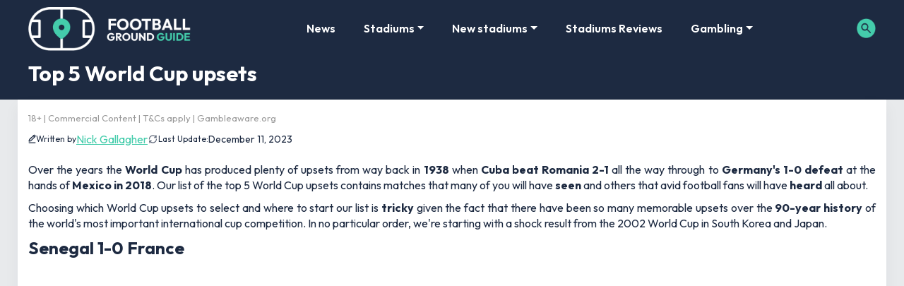

--- FILE ---
content_type: text/css
request_url: https://footballgroundguide.com/app/plugins/last-four-posts/css/style.css?ver=999.2
body_size: -81
content:
 .fp-glob:hover{cursor:pointer;opacity:0.2}.fp-glob:hover h4{text-shadow:1px 1px 20px black}.fp-glob h4{font-size:21px}.last-four-post > p,.last-four-post > br {display:none}.last-four-img {background-size:cover;min-height:210px !important}.last-four-post a{text-decoration:none !important}@media screen and (max-width:720px) {.col-fourposts{max-width:100% !important}}.col-fourposts{margin-bottom:4px;max-width:48%;min-height:210px!important;background-size:cover;position:relative}.fp-color-overlay{position:absolute;top:0;left:0;width:100%;height:100%;background-color:black;opacity:0.8}.fp-cat{position:relative;top:30px;padding:7px;color:white;background:green;margin-left:20px}.fp-post-title{position:relative;top:20px;padding:20px;color:white;font-size:16px}@media screen and (min-width:1200px) {.fp-post-title{position:relative;top:20px;padding:20px;font-size:26px}}@media screen and (min-width:700px) and (max-width:1200px) {.fp-post-title{position:relative;top:10px;padding:20px;font-size:24px}}.fp-post-title a{color:white!important}

--- FILE ---
content_type: image/svg+xml
request_url: https://footballgroundguide.com/app/themes/fgg-child/dist/images/write.svg
body_size: 46
content:
<svg width="11" height="13" viewBox="0 0 11 13" fill="none" xmlns="http://www.w3.org/2000/svg">
<path d="M1.125 10.625H1.25L2.625 10.375C3.25 10.25 3.8125 9.9375 4.25 9.5L9.9375 3.875C10.3125 3.5625 10.5 3.0625 10.5 2.5625C10.5 2.0625 10.3125 1.625 9.9375 1.25C9.25 0.5625 8.0625 0.5625 7.3125 1.25L1.625 6.8125C1.1875 7.25 0.875 7.8125 0.75 8.4375L0.5 9.875C0.4375 10.0625 0.5 10.3125 0.6875 10.4375C0.8125 10.5625 0.9375 10.625 1.125 10.625ZM8.1875 2.1875C8.3125 2.0625 8.5 2 8.625 2C8.8125 2 8.9375 2.0625 9.0625 2.1875C9.1875 2.3125 9.25 2.4375 9.25 2.5625C9.25 2.625 9.25 2.8125 9.0625 3L8.8125 3.25L7.9375 2.4375L8.1875 2.1875ZM2 8.75C2.0625 8.375 2.25 8.0625 2.5625 7.75L7.0625 3.3125L7.9375 4.125L3.4375 8.5625C3.1875 8.8125 2.8125 9 2.4375 9.0625L1.9375 9.1875L2 8.75ZM9.875 11.375H1.125C0.75 11.375 0.5 11.625 0.5 12C0.5 12.375 0.75 12.625 1.125 12.625H9.875C10.25 12.625 10.5 12.375 10.5 12C10.5 11.625 10.25 11.375 9.875 11.375Z" fill="#1D2A41"/>
</svg>
